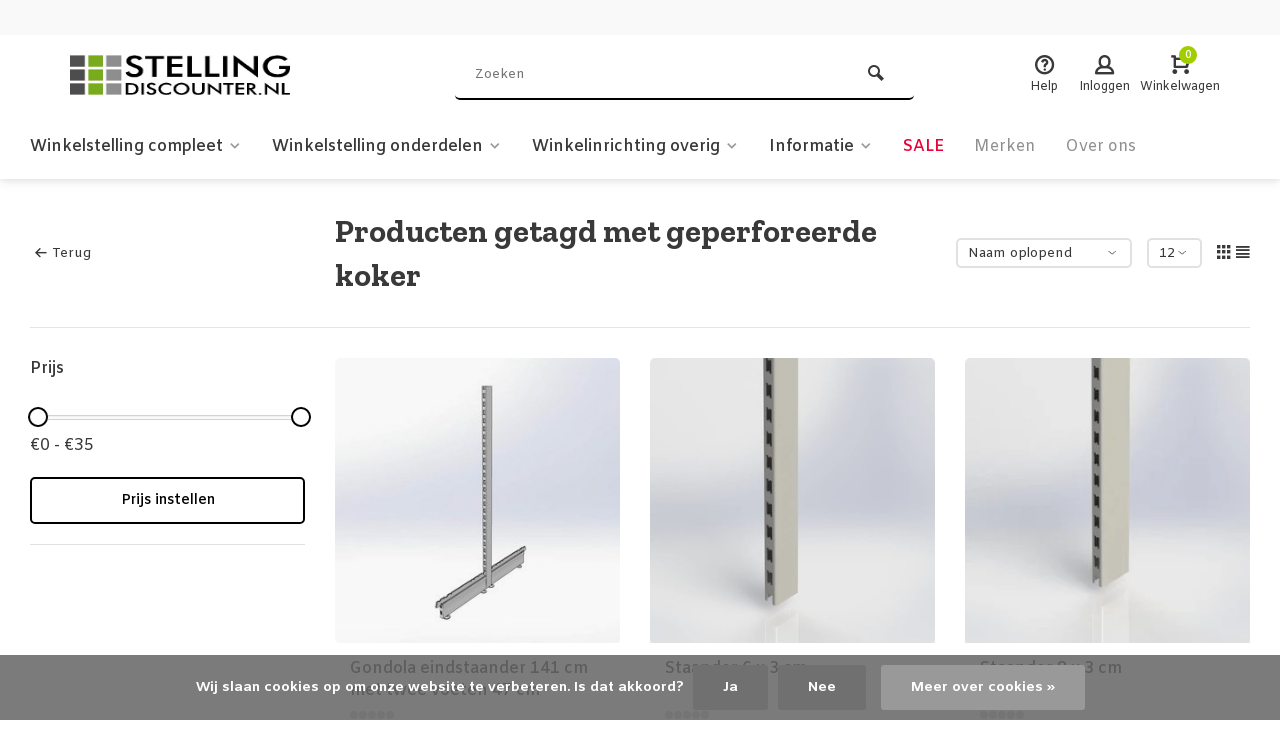

--- FILE ---
content_type: text/html;charset=utf-8
request_url: https://www.stellingdiscounter.nl/tags/geperforeerde-koker/
body_size: 11512
content:
<!DOCTYPE html><html lang="nl"><head><meta charset="utf-8"/><!-- [START] 'blocks/head.rain' --><!--

  (c) 2008-2025 Lightspeed Netherlands B.V.
  http://www.lightspeedhq.com
  Generated: 06-11-2025 @ 11:08:03

--><link rel="canonical" href="https://www.stellingdiscounter.nl/tags/geperforeerde-koker/"/><link rel="alternate" href="https://www.stellingdiscounter.nl/index.rss" type="application/rss+xml" title="Nieuwe producten"/><link href="https://cdn.webshopapp.com/assets/cookielaw.css?2025-02-20" rel="stylesheet" type="text/css"/><meta name="robots" content="noodp,noydir"/><meta name="google-site-verification" content="HYs1cE913dyiWwjRXGt-kkTvj-4xhLSwDN1WfENpQxU"/><meta name="google-site-verification" content="1ti6xR4GW8RkAOoZfOi5mlhCJiwraV6YIkaHT0w9Dcs"/><meta property="og:url" content="https://www.stellingdiscounter.nl/tags/geperforeerde-koker/?source=facebook"/><meta property="og:site_name" content="Stellingdiscounter.nl"/><meta property="og:title" content="geperforeerde koker"/><meta property="og:description" content="De complete webshop voor een winkelstelling, outlet winkel of magazijnstelling. De onderdelen zijn compatible met Tego Metall en Eden."/><script>
(function(w,d,s,l,i){w[l]=w[l]||[];w[l].push({'gtm.start':
new Date().getTime(),event:'gtm.js'});var f=d.getElementsByTagName(s)[0],
j=d.createElement(s),dl=l!='dataLayer'?'&l='+l:'';j.async=true;j.src=
'https://www.googletagmanager.com/gtm.js?id='+i+dl;f.parentNode.insertBefore(j,f);
})(window,document,'script','dataLayer','GTM-KJCNLM8');
</script><!--[if lt IE 9]><script src="https://cdn.webshopapp.com/assets/html5shiv.js?2025-02-20"></script><![endif]--><!-- [END] 'blocks/head.rain' --><meta http-equiv="X-UA-Compatible" content="IE=edge" /><title>geperforeerde koker - Stellingdiscounter.nl</title><meta name="description" content="De complete webshop voor een winkelstelling, outlet winkel of magazijnstelling. De onderdelen zijn compatible met Tego Metall en Eden."><meta name="keywords" content="geperforeerde, koker, stellingdiscounter, stelling, opbergen, opslag, winkel, archief, winkelstelling, winkelinrichting, winkelinterieur, magazijnstelling, magazijninrichting, archiefstelling, opbergstelling, gereedschap, gondola, middenstelling, mid"><meta name="MobileOptimized" content="320"><meta name="HandheldFriendly" content="true"><meta name="viewport" content="width=device-width, initial-scale=1, minimum-scale=1, maximum-scale=1"><meta name="author" content="https://www.webdinge.nl/"><link rel="preload" href="https://fonts.googleapis.com/css2?family=Zilla+Slab:wght@700&amp;family=Amiko:wght@400;600;700;800;900&display=swap" as="style"><link rel="preconnect" href="https://fonts.googleapis.com"><link rel="preconnect" href="https://fonts.gstatic.com" crossorigin><link rel="dns-prefetch" href="https://fonts.googleapis.com"><link rel="dns-prefetch" href="https://fonts.gstatic.com" crossorigin><link href='https://fonts.googleapis.com/css2?family=Zilla+Slab:wght@700&amp;family=Amiko:wght@400;600;700;800;900&display=swap' rel='stylesheet'><link rel="preconnect" href="//cdn.webshopapp.com/" crossorigin><link rel="dns-prefetch" href="//cdn.webshopapp.com/"><link rel="preload" as="style" href="https://cdn.webshopapp.com/shops/81328/themes/157064/assets/deviant-functions.css?2024062714344320201123231901"><link rel="preload" as="style" href="https://cdn.webshopapp.com/shops/81328/themes/157064/assets/theme-deviant.css?2024062714344320201123231901"><link rel="preload" as="script" href="https://cdn.webshopapp.com/shops/81328/themes/157064/assets/deviant-functions.js?2024062714344320201123231901"><link rel="preload" as="script" href="https://cdn.webshopapp.com/shops/81328/themes/157064/assets/theme-deviant.js?2024062714344320201123231901"><link rel="shortcut icon" href="https://cdn.webshopapp.com/shops/81328/themes/157064/assets/favicon.ico?2024062714344320201123231901" type="image/x-icon" /><link rel="stylesheet" href="https://cdn.webshopapp.com/shops/81328/themes/157064/assets/deviant-functions.css?2024062714344320201123231901" /><link rel="stylesheet" href="https://cdn.webshopapp.com/shops/81328/themes/157064/assets/theme-deviant.css?2024062714344320201123231901" /><script src="https://cdn.webshopapp.com/shops/81328/themes/157064/assets/jquery-3-5-1-min.js?2024062714344320201123231901"></script><script>
 window.lazySizesConfig = window.lazySizesConfig || {};
 window.lazySizesConfig.lazyClass = 'lazy';
 document.addEventListener('lazybeforeunveil', function(e){
    var bg = e.target.getAttribute('data-bg');
    if(bg){
        e.target.style.backgroundImage = 'url(' + bg + ')';
    }
});
</script><script type="application/ld+json">
{
  "@context": "https://schema.org/",
  "@type": "Organization",
  "url": "https://www.stellingdiscounter.nl/",
  "name": "Stellingdiscounter.nl",
  "legalName": "Stellingdiscounter.nl",
  "description": "De complete webshop voor een winkelstelling, outlet winkel of magazijnstelling. De onderdelen zijn compatible met Tego Metall en Eden.",
  "logo": "https://cdn.webshopapp.com/shops/81328/themes/157064/v/1598383/assets/logo.png?20221122081716",
  "image": "https://cdn.webshopapp.com/shops/81328/themes/157064/assets/banner1.png?2024062714344320201123231901",
  "contactPoint": {
    "@type": "ContactPoint",
    "contactType": "Customer service",
    "telephone": "0031(0)53 4325270"
  },
  "address": {
    "@type": "PostalAddress",
    "streetAddress": "Kanaalstraat 319",
    "addressLocality": "Enschede",
    "addressRegion": "",
    "postalCode": "7547 AT",
    "addressCountry": "Nederland"
  }
}
</script><style>.kiyoh-shop-snippets {	display: none !important;}</style></head><body><!-- Google Tag Manager (noscript) --><noscript><iframe src="https://www.googletagmanager.com/ns.html?id="
height="0" width="0" style="display:none;visibility:hidden"></iframe></noscript><!-- End Google Tag Manager (noscript) --><div class="main-container two-lines btn_round"><div id="top"><div class="top container"><div class="carousel"><div class="swiper-container normal" id="carousel596591964" data-sw-items="[3,3,1,1]" data-sw-auto="true"><div class="swiper-wrapper"></div></div></div><div class="rev_set_wrap"></div></div></div><header id="header" ><div class="inner-head logo_ll"><div class="header flex flex-align-center flex-between container"><div class="logo "><a href="https://www.stellingdiscounter.nl/" title="Stellingdiscounter.nl" ><img src="https://cdn.webshopapp.com/shops/81328/themes/157064/v/1598393/assets/mobile-logo.png?20221124091459" alt="Stellingdiscounter.nl" width="240" height="60"  class="visible-mobile visible-tablet" /><img src="https://cdn.webshopapp.com/shops/81328/themes/157064/v/1598383/assets/logo.png?20221122081716" alt="Stellingdiscounter.nl" width="240" height="60"  class="visible-desktop"/></a></div><div class="search search-desk flex1 visible-desktop"><form action="https://www.stellingdiscounter.nl/search/" method="get"><div class="clearable-input flex"><input type="text" name="q" class="search-query" autocomplete="off" placeholder="Zoeken" value="" /><span class="clear-search btn-round small hidden-desktop" data-clear-input><i class="icon-remove"></i></span><button type="submit" class="btn"><i class="icon-search"></i></button></div></form><div class="autocomplete dropdown-menu" role="menu"><div class="products container grid grid-6"></div><div class="notfound">Geen producten gevonden</div><div class="more"><a class="banner-btn trans livesearch" href="#">Bekijk alle resultaten <span>(0)</span></a></div></div></div><div class="tools-wrap flex flex-align-center "><div class="tool service"><div class="select-dropdown"><a class="flex flex-column flex-align-center" href="https://www.stellingdiscounter.nl/service/"><i class="icon-help"></i><span class="small-lable visible-desktop">Help</span></a></div></div><div class="tool myacc"><div class="select-dropdown"><a class="flex flex-column flex-align-center" data-fancybox="" data-src="#popup-login" data-options='{"touch" : false, "modal" : false}' href="javascript:;"><i class="icon-users"></i><span class="small-lable  visible-desktop">Inloggen</span></a></div></div><div class="tool mini-cart"><div class="select-dropdown"><a href="https://www.stellingdiscounter.nl/cart/" class="flex flex-column flex-align-center"><span class="i-wrap"><span class="ccnt">0</span><i class="icon-cart-modern"></i></span><span class="small-lable visible-desktop">Winkelwagen</span></a><div class="dropdown-menu keep-open" role="menu"><div class="pleasewait"><svg width="100px"  height="100px"  xmlns="http://www.w3.org/2000/svg" viewBox="0 0 100 100" preserveAspectRatio="xMidYMid" class="lds-eclipse" style="background: rgba(0, 0, 0, 0) none repeat scroll 0% 0%;"><path ng-attr-d="" ng-attr-fill="" stroke="none" d="M10 50A40 40 0 0 0 90 50A40 42 0 0 1 10 50" fill="#ff5000"><animateTransform attributeName="transform" type="rotate" calcMode="linear" values="0 50 51;360 50 51" keyTimes="0;1" dur="1s" begin="0s" repeatCount="indefinite"></animateTransform></path></svg></div><div class="title">Winkelwagen<span class="close-cart btn-round small visible-mobile visible-tablet"><i class="icon-remove"></i></span></div><div class="widget_content flex flex-column"><div class="item no-products ">U heeft geen artikelen in uw winkelwagen</div></div><div class="cart-info show"><div class="total"><div class="shipc flex flex-align-center flex-between"><span>Totaal excl. btw:</span><span class="amount">€0,00</span></div><a href="https://www.stellingdiscounter.nl/checkout/" class="btn btn1" title="Bestellen">Bestellen</a><a href="https://www.stellingdiscounter.nl/cart/" title="Bewerk winkelmandje" class="view-cart btn btn3">Bewerk winkelmandje</a></div></div></div></div></div></div></div><nav id="menu" class="nav list-inline menu_style3 visible-desktop"><div class="container"><ul class="menu list-inline"><li class="item sub"><a href="https://www.stellingdiscounter.nl/winkelstelling-compleet-2212632/" title="Winkelstelling compleet">Winkelstelling compleet<i class="hidden-tab-ls icon-small-down"></i></a><div class="dropdown-menu mega-menu mm_col_5 "><div class="container flex "><div class="flex flex-wrap men-cont-wrap col-flow" style="margin: 0 -15px;"><div class="grid-columns"><div class="col flex flex-column"><a class="title" href="https://www.stellingdiscounter.nl/winkelstelling-compleet-2212632/wandstelling/" title="Wandstelling ">Wandstelling </a></div><div class="col flex flex-column"><a class="title" href="https://www.stellingdiscounter.nl/winkelstelling-compleet-2212632/gondola-middenstelling/" title="Gondola middenstelling">Gondola middenstelling</a></div><div class="col flex flex-column"><a class="title" href="https://www.stellingdiscounter.nl/winkelstelling-compleet-2212632/gondola-kopstelling/" title="Gondola kopstelling">Gondola kopstelling</a></div></div></div><div class="col menu-ext products"><a class="title" href="" title=""></a><div class="col flex flex-column"></div><a href="https://www.stellingdiscounter.nl/winkelstelling-compleet-2212632/" title="Winkelstelling compleet" class="btn btn1">Bekijk alles</a></div></div></div></li><li class="item sub"><a href="https://www.stellingdiscounter.nl/winkelstelling-onderdelen/" title="Winkelstelling onderdelen">Winkelstelling onderdelen<i class="hidden-tab-ls icon-small-down"></i></a><div class="dropdown-menu mega-menu mm_col_5 "><div class="container flex "><div class="flex flex-wrap men-cont-wrap col-flow" style="margin: 0 -15px;"><div class="grid-columns"><div class="col flex flex-column"><a class="title" href="https://www.stellingdiscounter.nl/winkelstelling-onderdelen/staanders-voeten-wandbevestigingen/" title="Staanders - voeten - wandbevestigingen">Staanders - voeten - wandbevestigingen</a></div><div class="col flex flex-column"><a class="title" href="https://www.stellingdiscounter.nl/winkelstelling-onderdelen/rugwanden-inhaakprofielen/" title="Rugwanden - inhaakprofielen">Rugwanden - inhaakprofielen</a></div><div class="col flex flex-column"><a class="title" href="https://www.stellingdiscounter.nl/winkelstelling-onderdelen/plinten-afdekkappen/" title="Plinten -  afdekkappen">Plinten -  afdekkappen</a></div><div class="col flex flex-column"><a class="title" href="https://www.stellingdiscounter.nl/winkelstelling-onderdelen/koven-koofdragers-koofpanelen/" title="Koven - koofdragers - koofpanelen">Koven - koofdragers - koofpanelen</a></div><div class="col flex flex-column"><a class="title" href="https://www.stellingdiscounter.nl/winkelstelling-onderdelen/schappen-schapdragers/" title="Schappen  - schapdragers">Schappen  - schapdragers</a></div><div class="col flex flex-column"><a class="title" href="https://www.stellingdiscounter.nl/winkelstelling-onderdelen/schapverdelers-vakverdelers-scanprofielen/" title="Schapverdelers - vakverdelers - scanprofielen">Schapverdelers - vakverdelers - scanprofielen</a></div><div class="col flex flex-column"><a class="title" href="https://www.stellingdiscounter.nl/winkelstelling-onderdelen/haken-pennen-kledingbeugels/" title="Haken - pennen - kledingbeugels">Haken - pennen - kledingbeugels</a></div></div></div><div class="col menu-ext products"><a class="title" href="" title=""></a><div class="col flex flex-column"></div><a href="https://www.stellingdiscounter.nl/winkelstelling-onderdelen/" title="Winkelstelling onderdelen" class="btn btn1">Bekijk alles</a></div></div></div></li><li class="item sub"><a href="https://www.stellingdiscounter.nl/winkelinrichting-overig/" title="Winkelinrichting  overig">Winkelinrichting  overig<i class="hidden-tab-ls icon-small-down"></i></a><div class="dropdown-menu mega-menu mm_col_5 "><div class="container flex "><div class="flex flex-wrap men-cont-wrap col-flow" style="margin: 0 -15px;"><div class="grid-columns"><div class="col flex flex-column"><a class="title" href="https://www.stellingdiscounter.nl/winkelinrichting-overig/spiegels/" title="Spiegels">Spiegels</a></div><div class="col flex flex-column"><a class="title" href="https://www.stellingdiscounter.nl/winkelinrichting-overig/stortmanden/" title="Stortmanden">Stortmanden</a></div><div class="col flex flex-column"><a class="title" href="https://www.stellingdiscounter.nl/winkelinrichting-overig/vitrines/" title="Vitrines">Vitrines</a></div></div></div><div class="col menu-ext products"><a class="title" href="" title=""></a><div class="col flex flex-column"></div><a href="https://www.stellingdiscounter.nl/winkelinrichting-overig/" title="Winkelinrichting  overig" class="btn btn1">Bekijk alles</a></div></div></div></li><li class="item sub"><a href="https://www.stellingdiscounter.nl/informatie/" title="Informatie">Informatie<i class="hidden-tab-ls icon-small-down"></i></a><div class="dropdown-menu mega-menu mm_col_5 "><div class="container flex "><div class="flex flex-wrap men-cont-wrap col-flow" style="margin: 0 -15px;"><div class="grid-columns"><div class="col flex flex-column"><a class="title" href="https://www.stellingdiscounter.nl/informatie/stelling-samenstellen/" title="Stelling samenstellen">Stelling samenstellen</a></div><div class="col flex flex-column"><a class="title" href="https://www.stellingdiscounter.nl/informatie/metaalafwerking/" title="Metaalafwerking">Metaalafwerking</a></div><div class="col flex flex-column"><a class="title" href="https://www.stellingdiscounter.nl/informatie/montagehandleiding/" title="Montagehandleiding">Montagehandleiding</a></div><div class="col flex flex-column"><a class="title" href="https://www.stellingdiscounter.nl/informatie/legbordstelling/" title="Legbordstelling">Legbordstelling</a></div><div class="col flex flex-column"><a class="title" href="https://www.stellingdiscounter.nl/informatie/stelling-kopen/" title="Stelling kopen">Stelling kopen</a></div><div class="col flex flex-column"><a class="title" href="https://www.stellingdiscounter.nl/informatie/winkelinrichting/" title="Winkelinrichting">Winkelinrichting</a></div><div class="col flex flex-column"><a class="title" href="https://www.stellingdiscounter.nl/informatie/opbergstelling/" title="Opbergstelling">Opbergstelling</a></div><div class="col flex flex-column"><a class="title" href="https://www.stellingdiscounter.nl/informatie/magazijnstellingen-kopen/" title="Magazijnstellingen kopen">Magazijnstellingen kopen</a></div><div class="col flex flex-column"><a class="title" href="https://www.stellingdiscounter.nl/informatie/plankdragers/" title="Plankdragers ">Plankdragers </a></div><div class="col flex flex-column"><a class="title" href="https://www.stellingdiscounter.nl/informatie/gondola/" title="Gondola">Gondola</a></div><div class="col flex flex-column"><a class="title" href="https://www.stellingdiscounter.nl/informatie/wandstelling/" title="Wandstelling">Wandstelling</a></div><div class="col flex flex-column"><a class="title" href="https://www.stellingdiscounter.nl/informatie/schapdragers/" title="Schapdragers">Schapdragers</a></div></div></div><div class="col menu-ext products"><a class="title" href="" title=""></a><div class="col flex flex-column"></div><a href="https://www.stellingdiscounter.nl/informatie/" title="Informatie" class="btn btn1">Bekijk alles</a></div></div></div></li><li class="item"><a href="https://www.stellingdiscounter.nl/collection/offers/" title="Sale"><span class="nav-label">Sale</span></a></li><li class="item ext"><a href="https://www.stellingdiscounter.nl/brands/" title="Merken">Merken</a></li><li class="item ext"><a href="https://www.stellingdiscounter.nl/service/about/" title="Over ons">Over ons</a></li></ul></div></nav></div><div class="search ll flex1 visible-mobile visible-tablet search-mob"><div class="mob-men flex flex-align-center"><i class="icon-menu"></i></div><form action="https://www.stellingdiscounter.nl/search/" method="get"><div class="clearable-input flex"><input type="text" name="q" class="search-query" autocomplete="off" placeholder="Zoeken" value="" /><span class="clear-search btn-round small hidden-desktop" data-clear-input><i class="icon-remove"></i></span></div></form><div class="autocomplete dropdown-menu" role="menu"><div class="products container grid grid-6"></div><div class="notfound">Geen producten gevonden</div><div class="more"><a class="banner-btn trans livesearch" href="#">Bekijk alle resultaten <span>(0)</span></a></div></div></div></header><div class="mobile-add-msg"><div class="inner-msg"><span class="title">Toegevoegd aan winkelwagen</span><div class="item flex flex-align-center"><div class="item-image-container greyed"><img src="" alt="" width="60" height="60" /></div><span class="item-name flex1"></span><span class="item-price-container flex flex-column"><span class="old-price"></span><span class="item-price"></span></span></div><a href="https://www.stellingdiscounter.nl/cart/" class="btn btn1" title="Bewerk winkelmandje">Bewerk winkelmandje</a><a href="javascript:;" title="Ga verder met winkelen" class="hide-msg btn btn3">Ga verder met winkelen</a></div></div><div class="page-container collection"><div class="container"><div class="collection-title"><div class="wrap flex flex-align-center"><script type="application/ld+json">
{
"@context": "https://schema.org",
"@type": "BreadcrumbList",
  "itemListElement": [{
    "@type": "ListItem",
    "position": 1,
    "name": "Home",
    "item": "https://www.stellingdiscounter.nl/"
  },    {
    "@type": "ListItem",
    "position": 2,
    "name": "Tags",
    "item": "https://www.stellingdiscounter.nl/tags/"
  },     {
    "@type": "ListItem",
    "position": 3,
    "name": "geperforeerde koker",
    "item": "https://www.stellingdiscounter.nl/tags/geperforeerde-koker/"
  }     ]
}
</script><div class="breadcrumb-container flex flex-align-center flex-wrap"><a class="go-back" href="javascript: history.go(-1)"><i class="icon-tail-left icon_w_text"></i>Terug</a></div><h1 class="title">Producten getagd met geperforeerde koker</h1><div class="category-toolbar flex flex-align-center flex-between visible-desktop"><form action="https://www.stellingdiscounter.nl/tags/geperforeerde-koker/" method="get" id="filter_form_2" class="tools-wrap flex flex-align-center"><input type="hidden" name="mode" value="grid" id="filter_form_mode" /><input type="hidden" name="limit" value="12" id="filter_form_limit" /><input type="hidden" name="sort" value="asc" id="filter_form_sort" /><span class="col-c">6 Producten</span><div class="sort-box custom-select"><select name="sort" id="sort"><option value="popular">Meest bekeken</option><option value="newest">Nieuwste producten</option><option value="lowest">Laagste prijs</option><option value="highest">Hoogste prijs</option><option value="asc" selected="selected">Naam oplopend</option><option value="desc">Naam aflopend</option></select></div><div class="view-count-box visible-desktop custom-select"><select name="limit" id="limit"><option value="4">4</option><option value="8">8</option><option value="12" selected="selected">12</option><option value="16">16</option><option value="20">20</option><option value="24">24</option><option value="48">48</option><option value="96">96</option></select></div><div class="view-box visible-desktop flex"><a href="https://www.stellingdiscounter.nl/tags/geperforeerde-koker/" class=""><i class="icon-grid1"></i></a><a href="https://www.stellingdiscounter.nl/tags/geperforeerde-koker/?mode=list" class=""><i class="icon-align-justify"></i></a></div></form></div></div></div><div class="main-content with-sidebar flex"><aside class="mobile-menu-side" data-menu="filters"><div class="filters-aside "><form action="https://www.stellingdiscounter.nl/tags/geperforeerde-koker/" method="get" id="filter_form"><input type="hidden" name="mode" value="grid" id="filter_form_mode_681579187" /><input type="hidden" name="limit" value="12" id="filter_form_limit_1119324003" /><input type="hidden" name="sort" value="asc" id="filter_form_sort_1795534910" /><input type="hidden" name="max" value="35" id="filter_form_max" /><input type="hidden" name="min" value="0" id="filter_form_min" /><div class="filters "><div class="filter dropdown pricing"><span class="title" >Prijs</span><ul class=" inner checkbox"><li class="filter-wrap flex flex-align-center flex-column"><div class="sidebar-filter"><div class="sidebar-filter-range"><div id="slider-handles" class="p-slider noUi-extended"></div></div><span id="slider-step-value"></span><button type="submit" class="price-btn btn btn3">Prijs instellen</button></div></li></ul></div><div class="mob-filter-sub hidden-desktop"><a href="javascript:;" class="submit_filters">View <span class="filter_count">6</span> results</a></div></div></form></div></aside><div class="inner-content"><div class="sub-sub-wrap flex"><div class="flex sub-fil-wrap "><span class="title visible-desktop">Filters</span><span class="mob-filters btn btn1 visible-mobile visible-tablet" data-menu="filters"><i class="icon_w_text icon-equalizer2"></i>Filters</span></div></div><div class="products-area grid grid-3 "><div class="item is_grid    with-sec-image flex flex-column" data-handle="https://www.stellingdiscounter.nl/eind-staander-141-x-6-x-3-cm-met-voeten-47-x-16-cm.html" data-vid="275576655" data-extrainfo="" data-imgor="square" ><div class="item-image-container borderless square"><a class="m-img greyed" href="https://www.stellingdiscounter.nl/eind-staander-141-x-6-x-3-cm-met-voeten-47-x-16-cm.html" title="Gondola eindstaander 141 cm met twee voeten 47 cm"><img src="https://cdn.webshopapp.com/assets/blank.gif?2025-02-20" data-src="https://cdn.webshopapp.com/shops/81328/files/417904482/320x320x1/gondola-eindstaander-141-cm-met-twee-voeten-47-cm.jpg" alt="Gondola eindstaander 141 cm met twee voeten 47 cm" class="lazy" width=320 height=320 /></a><div class="label flex"></div></div><div class="item-meta-container flex flex-column flex1"><a class="item-name" href="https://www.stellingdiscounter.nl/eind-staander-141-x-6-x-3-cm-met-voeten-47-x-16-cm.html" title="Gondola eindstaander 141 cm met twee voeten 47 cm"><h3>Gondola eindstaander 141 cm met twee voeten 47 cm</h3></a><div class="item-rating flex flex-align-center"><span class="star fa fa-star off"></span><span class="star fa fa-star off"></span><span class="star fa fa-star off"></span><span class="star fa fa-star off"></span><span class="star fa fa-star off"></span></div><div class="item-btn flex flex-align-center flex-between"><div class="item-price-container with-vat flex flex-column"><span class="item-price">€33,30</span><span class="vat">(Excl. btw)</span></div><div class="action-btns flex flex-align-center flex1"><a href="https://www.stellingdiscounter.nl/eind-staander-141-x-6-x-3-cm-met-voeten-47-x-16-cm.html"  class="pb btn-round" title="Bekijk product"><i class="icon-cart-modern"></i></a></div></div><div class="product-overlay" ></div></div></div><div class="item is_grid    with-sec-image flex flex-column" data-handle="https://www.stellingdiscounter.nl/staander-6-x-3-cm-met-h-perforatie.html" data-vid="274874621" data-extrainfo="" data-imgor="square" ><div class="item-image-container borderless square"><a class="m-img greyed" href="https://www.stellingdiscounter.nl/staander-6-x-3-cm-met-h-perforatie.html" title="Staander 6 x 3 cm"><img src="https://cdn.webshopapp.com/assets/blank.gif?2025-02-20" data-src="https://cdn.webshopapp.com/shops/81328/files/75222842/320x320x1/staander-6-x-3-cm.jpg" alt="Staander 6 x 3 cm" class="lazy" width=320 height=320 /></a><div class="label flex"></div></div><div class="item-meta-container flex flex-column flex1"><a class="item-name" href="https://www.stellingdiscounter.nl/staander-6-x-3-cm-met-h-perforatie.html" title="Staander 6 x 3 cm"><h3>Staander 6 x 3 cm</h3></a><div class="item-rating flex flex-align-center"><span class="star fa fa-star off"></span><span class="star fa fa-star off"></span><span class="star fa fa-star off"></span><span class="star fa fa-star off"></span><span class="star fa fa-star off"></span></div><div class="item-btn flex flex-align-center flex-between"><div class="item-price-container with-vat flex flex-column"><span class="item-price">€14,30</span><span class="vat">(Excl. btw)</span></div><div class="action-btns flex flex-align-center flex1"><a href="https://www.stellingdiscounter.nl/staander-6-x-3-cm-met-h-perforatie.html"  class="pb btn-round" title="Bekijk product"><i class="icon-cart-modern"></i></a></div></div><div class="product-overlay" ></div></div></div><div class="item is_grid    with-sec-image flex flex-column" data-handle="https://www.stellingdiscounter.nl/staander-8-x-3-cm-met-h-perforatie.html" data-vid="274869527" data-extrainfo="" data-imgor="square" ><div class="item-image-container borderless square"><a class="m-img greyed" href="https://www.stellingdiscounter.nl/staander-8-x-3-cm-met-h-perforatie.html" title="Staander 8 x 3 cm"><img src="https://cdn.webshopapp.com/assets/blank.gif?2025-02-20" data-src="https://cdn.webshopapp.com/shops/81328/files/75222839/320x320x1/staander-8-x-3-cm.jpg" alt="Staander 8 x 3 cm" class="lazy" width=320 height=320 /></a><div class="label flex"></div></div><div class="item-meta-container flex flex-column flex1"><a class="item-name" href="https://www.stellingdiscounter.nl/staander-8-x-3-cm-met-h-perforatie.html" title="Staander 8 x 3 cm"><h3>Staander 8 x 3 cm</h3></a><div class="item-rating flex flex-align-center"><span class="star fa fa-star off"></span><span class="star fa fa-star off"></span><span class="star fa fa-star off"></span><span class="star fa fa-star off"></span><span class="star fa fa-star off"></span></div><div class="item-btn flex flex-align-center flex-between"><div class="item-price-container with-vat flex flex-column"><span class="item-price">€17,30</span><span class="vat">(Excl. btw)</span></div><div class="action-btns flex flex-align-center flex1"><a href="https://www.stellingdiscounter.nl/staander-8-x-3-cm-met-h-perforatie.html"  class="pb btn-round" title="Bekijk product"><i class="icon-cart-modern"></i></a></div></div><div class="product-overlay" ></div></div></div><div class="item is_grid    with-sec-image flex flex-column" data-handle="https://www.stellingdiscounter.nl/staander-verlengstuk-6-x-3-cm.html" data-vid="274875382" data-extrainfo="" data-imgor="square" ><div class="item-image-container borderless square"><a class="m-img greyed" href="https://www.stellingdiscounter.nl/staander-verlengstuk-6-x-3-cm.html" title="Staander verlengstuk 6 x 3 cm"><img src="https://cdn.webshopapp.com/assets/blank.gif?2025-02-20" data-src="https://cdn.webshopapp.com/shops/81328/files/75222830/320x320x1/staander-verlengstuk-6-x-3-cm.jpg" alt="Staander verlengstuk 6 x 3 cm" class="lazy" width=320 height=320 /></a><div class="label flex"></div></div><div class="item-meta-container flex flex-column flex1"><a class="item-name" href="https://www.stellingdiscounter.nl/staander-verlengstuk-6-x-3-cm.html" title="Staander verlengstuk 6 x 3 cm"><h3>Staander verlengstuk 6 x 3 cm</h3></a><div class="item-rating flex flex-align-center"><span class="star fa fa-star off"></span><span class="star fa fa-star off"></span><span class="star fa fa-star off"></span><span class="star fa fa-star off"></span><span class="star fa fa-star off"></span></div><div class="item-btn flex flex-align-center flex-between"><div class="item-price-container with-vat flex flex-column"><span class="item-price">€7,00</span><span class="vat">(Excl. btw)</span></div><div class="action-btns flex flex-align-center flex1"><a href="https://www.stellingdiscounter.nl/staander-verlengstuk-6-x-3-cm.html"  class="pb btn-round" title="Bekijk product"><i class="icon-cart-modern"></i></a></div></div><div class="product-overlay" ></div></div></div><div class="item is_grid    with-sec-image flex flex-column" data-handle="https://www.stellingdiscounter.nl/staander-verlengstuk-8-x-3-cm.html" data-vid="274876100" data-extrainfo="" data-imgor="square" ><div class="item-image-container borderless square"><a class="m-img greyed" href="https://www.stellingdiscounter.nl/staander-verlengstuk-8-x-3-cm.html" title="Staander verlengstuk 8 x 3 cm"><img src="https://cdn.webshopapp.com/assets/blank.gif?2025-02-20" data-src="https://cdn.webshopapp.com/shops/81328/files/75222815/320x320x1/staander-verlengstuk-8-x-3-cm.jpg" alt="Staander verlengstuk 8 x 3 cm" class="lazy" width=320 height=320 /></a><div class="label flex"></div></div><div class="item-meta-container flex flex-column flex1"><a class="item-name" href="https://www.stellingdiscounter.nl/staander-verlengstuk-8-x-3-cm.html" title="Staander verlengstuk 8 x 3 cm"><h3>Staander verlengstuk 8 x 3 cm</h3></a><div class="item-rating flex flex-align-center"><span class="star fa fa-star off"></span><span class="star fa fa-star off"></span><span class="star fa fa-star off"></span><span class="star fa fa-star off"></span><span class="star fa fa-star off"></span></div><div class="item-btn flex flex-align-center flex-between"><div class="item-price-container with-vat flex flex-column"><span class="item-price">€8,80</span><span class="vat">(Excl. btw)</span></div><div class="action-btns flex flex-align-center flex1"><a href="https://www.stellingdiscounter.nl/staander-verlengstuk-8-x-3-cm.html"  class="pb btn-round" title="Bekijk product"><i class="icon-cart-modern"></i></a></div></div><div class="product-overlay" ></div></div></div><div class="item is_grid    with-sec-image flex flex-column" data-handle="https://www.stellingdiscounter.nl/eind-staander-221-x-6-x-3-cm-met-voet-47-x-16-cm.html" data-vid="275578049" data-extrainfo="" data-imgor="square" ><div class="item-image-container borderless square"><a class="m-img greyed" href="https://www.stellingdiscounter.nl/eind-staander-221-x-6-x-3-cm-met-voet-47-x-16-cm.html" title="Wandstelling eindstaander 221  cm met voet 47 cm"><img src="https://cdn.webshopapp.com/assets/blank.gif?2025-02-20" data-src="https://cdn.webshopapp.com/shops/81328/files/417902410/320x320x1/wandstelling-eindstaander-221-cm-met-voet-47-cm.jpg" alt="Wandstelling eindstaander 221  cm met voet 47 cm" class="lazy" width=320 height=320 /></a><div class="label flex"></div></div><div class="item-meta-container flex flex-column flex1"><a class="item-name" href="https://www.stellingdiscounter.nl/eind-staander-221-x-6-x-3-cm-met-voet-47-x-16-cm.html" title="Wandstelling eindstaander 221  cm met voet 47 cm"><h3>Wandstelling eindstaander 221  cm met voet 47 cm</h3></a><div class="item-rating flex flex-align-center"><span class="star fa fa-star off"></span><span class="star fa fa-star off"></span><span class="star fa fa-star off"></span><span class="star fa fa-star off"></span><span class="star fa fa-star off"></span></div><div class="item-btn flex flex-align-center flex-between"><div class="item-price-container with-vat flex flex-column"><span class="item-price">€33,40</span><span class="vat">(Excl. btw)</span></div><div class="action-btns flex flex-align-center flex1"><a href="https://www.stellingdiscounter.nl/eind-staander-221-x-6-x-3-cm-met-voet-47-x-16-cm.html"  class="pb btn-round" title="Bekijk product"><i class="icon-cart-modern"></i></a></div></div><div class="product-overlay" ></div></div></div></div><div class="toolbox-pagination flex-align-center flex flex-wrap flex-between"><div class="pages">Pagina 1 van 1</div><ul class="pagination list-inline"><li  class="active"><a href="https://www.stellingdiscounter.nl/tags/geperforeerde-koker/" class="btn-round small  active"><i>1</i></a></li></ul></div></div></div></div></div><footer id="footer"><div class="footer-usps"><div class=" container flex"><div class="usp-car swiper-container normal" id="carousel1948125596" data-sw-items="[4,3,2,1]" data-sw-auto="true"><div class="swiper-wrapper"></div></div></div></div><div class="footer-newsletter"><div class="newslet container"><form id="form-newsletter" action="https://www.stellingdiscounter.nl/account/newsletter/" method="post" class="flex flex-align-center"><span class="tagline">Niets meer missen?<span class="subline">Abonneer je op onze nieuwsbrief om op de hoogte te blijven.</span></span><input type="hidden" name="key" value="f35e36b459d6f9d3629b5edd735a9611" /><input type="text" name="email" tabindex="2" placeholder="E-mail adres" class="form-control"/><button type="submit" class="btn btn1">Abonneer</button></form></div></div><div class="footer-service"><div class="container flex"><div class="service"><span class="title">Hulp nodig?</span><span class="opening"><span>Klantenservice:<i class="text_w_icon icon_w_text"></i></span><a href="https://www.stellingdiscounter.nl/service/" title="Klantenservice"></a></span><div class="wrap flex flex-wrap"><div class="service-block flex flex-align-center"><i class="serv-icon icon-phone"></i><span class="text"><span>Bel ons</span><a href="tel:0031(0)53 4325270">0031(0)53 4325270</a></span></div><div class="service-block flex flex-align-center"><i class="serv-icon icon-send"></i><span class="text"><span>Stuur ons een e-mail</span><a href="/cdn-cgi/l/email-protection#9ff6f1f9f0dfecebfaf3f3f6f1f8fbf6ecfcf0eaf1ebfaedb1f1f3"><span class="__cf_email__" data-cfemail="c0a9aea6af80b3b4a5acaca9aea7a4a9b3a3afb5aeb4a5b2eeaeac">[email&#160;protected]</span></a></span></div></div></div><div class="cust-service flex1 flex flex-column"><span class="title">Klantenservice<i class="icon_w_text icon-minimal-down visible-mobile"></i></span><div class="toggle flex flex-column"><a href="https://www.stellingdiscounter.nl/service/general-terms-conditions/" title="Algemene voorwaarden">
                        	Algemene voorwaarden
                      </a><a href="https://www.stellingdiscounter.nl/service/disclaimer/" title="Disclaimer">
                        	Disclaimer
                      </a><a href="https://www.stellingdiscounter.nl/service/privacy-policy/" title="Privacy Policy">
                        	Privacy Policy
                      </a><a href="https://www.stellingdiscounter.nl/service/payment-methods/" title="Betaalmethoden">
                        	Betaalmethoden
                      </a><a href="https://www.stellingdiscounter.nl/service/shipping-returns/" title="Verzenden &amp; retourneren">
                        	Verzenden &amp; retourneren
                      </a><a href="https://www.stellingdiscounter.nl/service/" title="Klantenservice">
                        	Contact
                      </a></div></div><div class="cust-service flex1 flex flex-column"><span class="title">Informatie<i class="icon_w_text icon-minimal-down visible-mobile"></i></span><div class="toggle flex flex-column"><a href="https://www.stellingdiscounter.nl/account/" title="Mijn account">Mijn account</a><a href="https://www.stellingdiscounter.nl/service/about/" title="Over ons">
              Over ons          	</a></div></div><div class="cust-service flex1 flex flex-column"><span class="title">Categorieën<i class="icon_w_text icon-minimal-down visible-mobile"></i></span><div class="toggle flex flex-column"><a href="https://www.stellingdiscounter.nl/winkelstelling-compleet-2212632/" title="Winkelstelling compleet">Winkelstelling compleet</a><a href="https://www.stellingdiscounter.nl/winkelstelling-onderdelen/" title="Winkelstelling onderdelen">Winkelstelling onderdelen</a><a href="https://www.stellingdiscounter.nl/winkelinrichting-overig/" title="Winkelinrichting  overig">Winkelinrichting  overig</a><a href="https://www.stellingdiscounter.nl/informatie/" title="Informatie">Informatie</a><a href="https://www.stellingdiscounter.nl/brands/" title="Merken">Merken</a></div></div></div></div><div class="footer-company"><div class="container " style=""><div class="flex flex-align-center border-wrap is-image"><div class="adjust comp-logo visible-tablet visible-desktop"><img src="https://cdn.webshopapp.com/assets/blank.gif?2025-02-20" data-src="https://cdn.webshopapp.com/shops/81328/themes/157064/v/1598383/assets/logo.png?20221122081716" alt="Stellingdiscounter.nl" class="lazy is_logo-img" width="130" height="80"/></div><div class="text addre flex contains-logo"><i class="icon-pin"></i><div class="text"><a class="flex flex-column" href="https://maps.google.com/?q=Kanaalstraat+319+7547+AT+Enschede+Nederland" target="_blank"><span>Kanaalstraat 319</span><span>7547 AT, Enschede</span></a></div></div><div class="text flex flex-column"><span><b>KVK nummer:</b> 08091549</span><span><b>btw-nummer:</b> NL809402956B01          </span></div><div class="trust flex1"><a href="#some-url" target="_blank"><img class="lazy" data-src="https://cdn.webshopapp.com/shops/81328/themes/157064/assets/tm-tww.svg?2024062714344320201123231901" alt="" width="130" height="40"/></a></div><div class="socials flex1 flex flex-align-center"><div class="text flex flex-align-center"><a href="https://www.facebook.com/SEOshop" class="btn-round" title="Facebook" target="_blank" rel="noopener"><i class="icon-fb"></i></a><a href="https://www.instagram.com" class="btn-round" target="_blank" rel="noopener"><i class=" icon-instagram"></i></a><a href="https://www.twitter.com/SEOshop" class="btn-round" target="_blank" rel="noopener"><i class=" icon-twitter"></i></a><a href="https://www.pinterest.com/SEOshop" class="btn-round" target="_blank" rel="noopener"><i class="icon-pinterest1"></i></a><a href="https://www.youtube.com/user/getSEOshop" class="btn-round" target="_blank" title="youtube" rel="noopener"><i class=" icon-youtube"></i></a><a href="https://www.tumblr.com" class="btn-round" target="_blank" rel="noopener"><i class="icon-tumblr"></i></a></div></div></div></div></div><div class="copyright"><div class="container flex flex-align-center"><div class="flex1">
      © Stellingdiscounter.nl 
      <span>- Theme made by <a rel="noopener" target="_blank" style="color:#ff6000;" title="Webdinge.nl" href="https://www.webdinge.nl">Webdinge.nl</a></span><a title="Sitemap" href="https://www.stellingdiscounter.nl/sitemap/">Sitemap</a></div><div class="payments flex2"></div></div></div></footer></div><div class="menu--overlay"></div><link rel="stylesheet" href="https://cdn.webshopapp.com/shops/81328/themes/157064/assets/custom.css?2024062714344320201123231901" /><script data-cfasync="false" src="/cdn-cgi/scripts/5c5dd728/cloudflare-static/email-decode.min.js"></script><script src="https://cdn.webshopapp.com/shops/81328/themes/157064/assets/deviant-functions.js?2024062714344320201123231901"></script><script src="https://cdn.webshopapp.com/shops/81328/themes/157064/assets/theme-deviant.js?2024062714344320201123231901"></script><script>
     var ajaxTranslations = {"Online":"Online","Away":"Away","Offline":"Offline","Open chat":"Open chat","Leave a message":"Leave a message","Brands":"Merken","Popular products":"Populaire producten","Newest products":"Nieuwste producten","Products":"Producten","Free":"Gratis","Now opened":"Now opened","Visiting hours":"Openingstijden","View product":"Bekijk product","Show":"Toon","Hide":"Verbergen","Total":"Totaal","Add":"Toevoegen","Wishlist":"Verlanglijst","Information":"Informatie","Add to wishlist":"Aan verlanglijst toevoegen","Compare":"Vergelijk","Add to compare":"Toevoegen om te vergelijken","Items":"Artikelen","Related products":"Gerelateerde producten","Article number":"Artikelnummer","Brand":"Merk","Availability":"Beschikbaarheid","Delivery time":"Levertijd","In stock":"Op voorraad","Out of stock":"Niet op voorraad","Sale":"Sale","Quick shop":"Quick shop","Edit":"Bewerken","Checkout":"Bestellen","Unit price":"Stukprijs","Make a choice":"Maak een keuze","reviews":"reviews","Qty":"Aantal","More info":"Meer info","Continue shopping":"Ga verder met winkelen","This article has been added to your cart":"This article has been added to your cart","has been added to your shopping cart":"is toegevoegd aan uw winkelwagen","Delete":"Verwijderen","Reviews":"Reviews","Read more":"Lees meer","Read less":"Lees minder","Discount":"Korting","Save":"Opslaan","Description":"Beschrijving","Your cart is empty":"Uw winkelwagen is leeg","Year":"Jaar","Month":"Maand","Day":"Dag","Hour":"Hour","Minute":"Minute","Days":"Dagen","Hours":"Uur","Minutes":"Minuten","Seconds":"Seconden","Select":"Kiezen","Search":"Zoeken","Show more":"Toon meer","Show less":"Toon minder","Deal expired":"Actie verlopen","Open":"Open","Closed":"Gesloten","Next":"Volgende","Previous":"Vorige","View cart":"Bekijk winkelwagen","Live chat":"Live chat","":""},
    cust_serv_today = '09.00 -17.00',
      	shop_locale = 'nl-NL',
      		searchUrl = 'https://www.stellingdiscounter.nl/search/',
         compareUrl = 'https://www.stellingdiscounter.nl/compare/',
            shopUrl = 'https://www.stellingdiscounter.nl/',
shop_domains_assets = 'https://cdn.webshopapp.com/shops/81328/themes/157064/assets/', 
         dom_static = 'https://static.webshopapp.com/shops/081328/',
       second_image = '1',
          shop_curr = '€',
          hide_curr = false,
          			b2b = '1',
   headlines_height = 1080,
setting_hide_review_stars = '0',
   show_stock_level = '0',
             strict = '',
         img_greyed = '1',
     hide_brandname = '0',
            img_reg = '320x320',
            img_dim = 'x1',
         img_border = 'borderless square',
     		wishlistUrl = 'https://www.stellingdiscounter.nl/account/wishlist/?format=json',
        		account = false;
                useMegaMenu = 'products';
               customerService('09.00 -17.00', '4')
        var hide_prices = false
     </script><!-- [START] 'blocks/body.rain' --><script>
(function () {
  var s = document.createElement('script');
  s.type = 'text/javascript';
  s.async = true;
  s.src = 'https://www.stellingdiscounter.nl/services/stats/pageview.js';
  ( document.getElementsByTagName('head')[0] || document.getElementsByTagName('body')[0] ).appendChild(s);
})();
</script><!-- Global site tag (gtag.js) - Google Analytics --><script async src="https://www.googletagmanager.com/gtag/js?id=G-Y9KFHFB0BV"></script><script>
    window.dataLayer = window.dataLayer || [];
    function gtag(){dataLayer.push(arguments);}

        gtag('consent', 'default', {"ad_storage":"denied","ad_user_data":"denied","ad_personalization":"denied","analytics_storage":"denied","region":["AT","BE","BG","CH","GB","HR","CY","CZ","DK","EE","FI","FR","DE","EL","HU","IE","IT","LV","LT","LU","MT","NL","PL","PT","RO","SK","SI","ES","SE","IS","LI","NO","CA-QC"]});
    
    gtag('js', new Date());
    gtag('config', 'G-Y9KFHFB0BV', {
        'currency': 'EUR',
                'country': 'NL'
    });

        gtag('event', 'view_item_list', {"items":[{"item_id":275576655,"item_name":"Gondola eindstaander 141 cm met twee voeten 47 cm","currency":"EUR","item_brand":"","item_variant":"Kleur: RAL 9001 cremewit","price":33.3,"quantity":1},{"item_id":274874621,"item_name":"Staander 6 x 3 cm","currency":"EUR","item_brand":"","item_variant":"Lengte: 141 cm, Kleur: RAL 9001 cremewit","price":14.3,"quantity":1},{"item_id":274869527,"item_name":"Staander 8 x 3 cm","currency":"EUR","item_brand":"","item_variant":"Lengte: 141 cm, Kleur: RAL 9001 cremewit","price":17.3,"quantity":1},{"item_id":274875382,"item_name":"Staander verlengstuk 6 x 3 cm","currency":"EUR","item_brand":"","item_variant":"Lengte: 20 cm, Kleur: RAL 9001 cremewit","price":7,"quantity":1},{"item_id":274876100,"item_name":"Staander verlengstuk 8 x 3 cm","currency":"EUR","item_brand":"","item_variant":"Lengte: 20 cm, Kleur: RAL 9001 cremewit","price":8.8,"quantity":1},{"item_id":275578049,"item_name":"Wandstelling eindstaander 221  cm met voet 47 cm","currency":"EUR","item_brand":"","item_variant":"Kleur: RAL 9001 cremewit","price":33.4,"quantity":1}]});
    </script><!-- Google Tag Manager (noscript) --><noscript><iframe src="https://www.googletagmanager.com/ns.html?id=GTM-KJCNLM8"
height="0" width="0" style="display:none;visibility:hidden"></iframe></noscript><!-- End Google Tag Manager (noscript) --><div class="wsa-cookielaw">
            Wij slaan cookies op om onze website te verbeteren. Is dat akkoord?
      <a href="https://www.stellingdiscounter.nl/cookielaw/optIn/" class="wsa-cookielaw-button wsa-cookielaw-button-green" rel="nofollow" title="Ja">Ja</a><a href="https://www.stellingdiscounter.nl/cookielaw/optOut/" class="wsa-cookielaw-button wsa-cookielaw-button-red" rel="nofollow" title="Nee">Nee</a><a href="https://www.stellingdiscounter.nl/service/privacy-policy/" class="wsa-cookielaw-link" rel="nofollow" title="Meer over cookies">Meer over cookies &raquo;</a></div><!-- [END] 'blocks/body.rain' --><div id="popup-login" class="wd-popup" style="display:none;"><div class="popup-inner flex flex-column"><div class="title">Inloggen</div><form action="https://www.stellingdiscounter.nl/account/loginPost/" method="post" id="form_login_670083316"><input name="key" value="f35e36b459d6f9d3629b5edd735a9611" type="hidden"><input name="type" value="login" type="hidden"><input name="email" placeholder="E-mail" type="text" autocomplete="off"><div class="pass"><input name="password" placeholder="Wachtwoord" type="password" autocomplete="off" id="togglePass"><button class="show_pass" type="button">Toon</button></div><a href="#" onclick="$('#form_login_670083316').submit();" title="Inloggen" class="btn btn1">Inloggen</a><a class="btn btn3" href="https://www.stellingdiscounter.nl/account/register/">Account aanmaken</a><a class="f-pass" href="https://www.stellingdiscounter.nl/account/password/" title="Wachtwoord vergeten?">Wachtwoord vergeten?</a></form></div></div><link rel="stylesheet" href="https://cdn.webshopapp.com/shops/81328/themes/157064/assets/nouislider-min.css?2024062714344320201123231901" /><script src="https://cdn.webshopapp.com/shops/81328/themes/157064/assets/nouislider-min.js?2024062714344320201123231901" defer></script><script>
    $(function() {
        var sliders = document.getElementsByClassName('p-slider');
        var sliderValueElement = document.getElementById('slider-step-value');
        for ( var i = 0; i < sliders.length; i++ ) {
          noUiSlider.create(sliders[i], {
            start: [ 0, 35 ],
            format: wNumb({
              decimals:0,
              thousand: '',
              prefix: '€',
            }),
            range: {
                'min': [ 0 ],
                'max': [ 35 ]
            },
            tooltips: false,
         });
         sliders[i].noUiSlider.on('update', function( values, handle ) {
            var minVal = document.getElementById('filter_form_min');
            var maxVal = document.getElementById('filter_form_max');
            minVal.value = values[0].replace('€', '')
            maxVal.value = values[1].replace('€', '')
            sliderValueElement.innerHTML = values.join(' - ');
          });
        }
    });
  </script><link rel="stylesheet" href="https://cdn.webshopapp.com/shops/81328/themes/157064/assets/webdinge-quickshop.css?2024062714344320201123231901" media="print" onload="this.media='all'; this.onload=null;"><script src="https://cdn.webshopapp.com/shops/81328/themes/157064/assets/webdinge-quickshop.js?2024062714344320201123231901" async></script><link rel="stylesheet" href="https://cdn.webshopapp.com/shops/81328/themes/157064/assets/jquery-fancybox-min.css?2024062714344320201123231901" media="print" onload="this.media='all'; this.onload=null;" /><script src="https://cdn.webshopapp.com/shops/81328/themes/157064/assets/jquery-fancybox-min.js?2024062714344320201123231901" defer></script><script src="https://cdn.webshopapp.com/shops/81328/themes/157064/assets/swiper-min.js?2024062714344320201123231901" defer></script><div class="mob-men-slide visible-mobile visible-tablet"><div class="rel_fix"><div class="sideMenu"><div class="section-title flex flex-align-center flex-between"><span class="title flex1">Categorieën</span><a class="close btn-round small" href="#" data-slide="close"><i class="icon-remove"></i></a></div><a href="https://www.stellingdiscounter.nl/winkelstelling-compleet-2212632/" title="Winkelstelling compleet" class="nav-item is-cat  has-children flex flex-align-center flex-between">Winkelstelling compleet<i class="icon-small-right" data-slide="forward"></i></a><div class="subsection section-content"><div class="section-title flex flex-align-center flex-between"><span class="title flex1">Winkelstelling compleet</span><a class="close btn-round small" href="#" data-slide="close"><i class="icon-remove"></i></a></div><a href="#" data-slide="back" class="go-back flex flex-align-center"><i class="icon-tail-left icon_w_text"></i>Terug naar categorieën</a><a href="https://www.stellingdiscounter.nl/winkelstelling-compleet-2212632/wandstelling/" title="Wandstelling " class="nav-item is-cat   flex flex-align-center flex-between">Wandstelling </a><a href="https://www.stellingdiscounter.nl/winkelstelling-compleet-2212632/gondola-middenstelling/" title="Gondola middenstelling" class="nav-item is-cat   flex flex-align-center flex-between">Gondola middenstelling</a><a href="https://www.stellingdiscounter.nl/winkelstelling-compleet-2212632/gondola-kopstelling/" title="Gondola kopstelling" class="nav-item is-cat   flex flex-align-center flex-between">Gondola kopstelling</a></div><a href="https://www.stellingdiscounter.nl/winkelstelling-onderdelen/" title="Winkelstelling onderdelen" class="nav-item is-cat  has-children flex flex-align-center flex-between">Winkelstelling onderdelen<i class="icon-small-right" data-slide="forward"></i></a><div class="subsection section-content"><div class="section-title flex flex-align-center flex-between"><span class="title flex1">Winkelstelling onderdelen</span><a class="close btn-round small" href="#" data-slide="close"><i class="icon-remove"></i></a></div><a href="#" data-slide="back" class="go-back flex flex-align-center"><i class="icon-tail-left icon_w_text"></i>Terug naar categorieën</a><a href="https://www.stellingdiscounter.nl/winkelstelling-onderdelen/staanders-voeten-wandbevestigingen/" title="Staanders - voeten - wandbevestigingen" class="nav-item is-cat   flex flex-align-center flex-between">Staanders - voeten - wandbevestigingen</a><a href="https://www.stellingdiscounter.nl/winkelstelling-onderdelen/rugwanden-inhaakprofielen/" title="Rugwanden - inhaakprofielen" class="nav-item is-cat   flex flex-align-center flex-between">Rugwanden - inhaakprofielen</a><a href="https://www.stellingdiscounter.nl/winkelstelling-onderdelen/plinten-afdekkappen/" title="Plinten -  afdekkappen" class="nav-item is-cat   flex flex-align-center flex-between">Plinten -  afdekkappen</a><a href="https://www.stellingdiscounter.nl/winkelstelling-onderdelen/koven-koofdragers-koofpanelen/" title="Koven - koofdragers - koofpanelen" class="nav-item is-cat   flex flex-align-center flex-between">Koven - koofdragers - koofpanelen</a><a href="https://www.stellingdiscounter.nl/winkelstelling-onderdelen/schappen-schapdragers/" title="Schappen  - schapdragers" class="nav-item is-cat   flex flex-align-center flex-between">Schappen  - schapdragers</a><a href="https://www.stellingdiscounter.nl/winkelstelling-onderdelen/schapverdelers-vakverdelers-scanprofielen/" title="Schapverdelers - vakverdelers - scanprofielen" class="nav-item is-cat   flex flex-align-center flex-between">Schapverdelers - vakverdelers - scanprofielen</a><a href="https://www.stellingdiscounter.nl/winkelstelling-onderdelen/haken-pennen-kledingbeugels/" title="Haken - pennen - kledingbeugels" class="nav-item is-cat   flex flex-align-center flex-between">Haken - pennen - kledingbeugels</a></div><a href="https://www.stellingdiscounter.nl/winkelinrichting-overig/" title="Winkelinrichting  overig" class="nav-item is-cat  has-children flex flex-align-center flex-between">Winkelinrichting  overig<i class="icon-small-right" data-slide="forward"></i></a><div class="subsection section-content"><div class="section-title flex flex-align-center flex-between"><span class="title flex1">Winkelinrichting  overig</span><a class="close btn-round small" href="#" data-slide="close"><i class="icon-remove"></i></a></div><a href="#" data-slide="back" class="go-back flex flex-align-center"><i class="icon-tail-left icon_w_text"></i>Terug naar categorieën</a><a href="https://www.stellingdiscounter.nl/winkelinrichting-overig/spiegels/" title="Spiegels" class="nav-item is-cat   flex flex-align-center flex-between">Spiegels</a><a href="https://www.stellingdiscounter.nl/winkelinrichting-overig/stortmanden/" title="Stortmanden" class="nav-item is-cat   flex flex-align-center flex-between">Stortmanden</a><a href="https://www.stellingdiscounter.nl/winkelinrichting-overig/vitrines/" title="Vitrines" class="nav-item is-cat   flex flex-align-center flex-between">Vitrines</a></div><a href="https://www.stellingdiscounter.nl/informatie/" title="Informatie" class="nav-item is-cat  has-children flex flex-align-center flex-between">Informatie<i class="icon-small-right" data-slide="forward"></i></a><div class="subsection section-content"><div class="section-title flex flex-align-center flex-between"><span class="title flex1">Informatie</span><a class="close btn-round small" href="#" data-slide="close"><i class="icon-remove"></i></a></div><a href="#" data-slide="back" class="go-back flex flex-align-center"><i class="icon-tail-left icon_w_text"></i>Terug naar categorieën</a><a href="https://www.stellingdiscounter.nl/informatie/stelling-samenstellen/" title="Stelling samenstellen" class="nav-item is-cat   flex flex-align-center flex-between">Stelling samenstellen</a><a href="https://www.stellingdiscounter.nl/informatie/metaalafwerking/" title="Metaalafwerking" class="nav-item is-cat   flex flex-align-center flex-between">Metaalafwerking</a><a href="https://www.stellingdiscounter.nl/informatie/montagehandleiding/" title="Montagehandleiding" class="nav-item is-cat   flex flex-align-center flex-between">Montagehandleiding</a><a href="https://www.stellingdiscounter.nl/informatie/legbordstelling/" title="Legbordstelling" class="nav-item is-cat   flex flex-align-center flex-between">Legbordstelling</a><a href="https://www.stellingdiscounter.nl/informatie/stelling-kopen/" title="Stelling kopen" class="nav-item is-cat   flex flex-align-center flex-between">Stelling kopen</a><a href="https://www.stellingdiscounter.nl/informatie/winkelinrichting/" title="Winkelinrichting" class="nav-item is-cat   flex flex-align-center flex-between">Winkelinrichting</a><a href="https://www.stellingdiscounter.nl/informatie/opbergstelling/" title="Opbergstelling" class="nav-item is-cat   flex flex-align-center flex-between">Opbergstelling</a><a href="https://www.stellingdiscounter.nl/informatie/magazijnstellingen-kopen/" title="Magazijnstellingen kopen" class="nav-item is-cat   flex flex-align-center flex-between">Magazijnstellingen kopen</a><a href="https://www.stellingdiscounter.nl/informatie/plankdragers/" title="Plankdragers " class="nav-item is-cat   flex flex-align-center flex-between">Plankdragers </a><a href="https://www.stellingdiscounter.nl/informatie/gondola/" title="Gondola" class="nav-item is-cat   flex flex-align-center flex-between">Gondola</a><a href="https://www.stellingdiscounter.nl/informatie/wandstelling/" title="Wandstelling" class="nav-item is-cat   flex flex-align-center flex-between">Wandstelling</a><a href="https://www.stellingdiscounter.nl/informatie/schapdragers/" title="Schapdragers" class="nav-item is-cat   flex flex-align-center flex-between">Schapdragers</a></div><a class="nav-item flex flex-align-center" href="https://www.stellingdiscounter.nl/collection/offers/" title="Sale"><span class="nav-label">Sale</span></a><a class="nav-item flex ext flex-align-center" href="https://www.stellingdiscounter.nl/brands/" title="Merken">Merken</a><a class="nav-item flex ext flex-align-center" href="https://www.stellingdiscounter.nl/service/about/" title="Over ons">Over ons</a><a class="nav-item ext flex flex-align-center" href="https://www.stellingdiscounter.nl/service/" title="Klantenservice">Klantenservice</a><a class="nav-item ext flex flex-align-center" href="https://www.stellingdiscounter.nl/account/" title="Mijn account">Mijn account</a></div></div></div><aside class="mobile-menu-side mob-acc-menu visible-mobile visible-tablet" data-menu="account"><div class="widget textpage welcome"><div class="title">Welkom </div></div><div class="inner"><div class="widget textpage"><div class="title">Mijn account</div><ul class="links"><li><a href="https://www.stellingdiscounter.nl/account/">Account-dashboard</a></li><li><a href="https://www.stellingdiscounter.nl/account/information/">Account informatie</a></li><li><a href="https://www.stellingdiscounter.nl/account/billing/">Factuuradres</a></li><li><a href="https://www.stellingdiscounter.nl/account/shipping/">Afleveradres</a></li><li><a href="https://www.stellingdiscounter.nl/account/orders/">Mijn bestellingen</a></li><li><a href="https://www.stellingdiscounter.nl/cart/">Mijn winkelwagen</a></li><li><a href="https://www.stellingdiscounter.nl/account/newsletters/">Nieuwsbrieven</a></li><li><a href="https://www.stellingdiscounter.nl/account/logout/">Afmelden</a></li></ul></div></div></aside><style>
    /* cookie law */

   body{margin-top:0!important;}
.wsa-cookielaw {
	top: auto;
	height: auto;
	font-size: .85em;
	line-height: inherit;
	color: #fff;
	background: rgba(100,100,100,.85);
	border-bottom: 0;
	bottom: 0;
	font-family: inherit;
  white-space: normal;
}
  .wsa-cookielaw-button, .wsa-cookielaw-button-green, .wsa-cookielaw-button-green:hover, .wsa-cookielaw-button-orange, .wsa-cookielaw-button-orange:hover, .wsa-cookielaw-button-red, .wsa-cookielaw-button-red:hover, .wsa-cookielaw-button:hover, .wsa-cookielaw-link {
    background: #707070;
    border: none;
    border-radius: 3px;
    padding: 13px 30px;
    line-height: normal;
    text-shadow: none;
    height: auto;
    margin: 5px;
    color: #fff;
  }
    .wsa-cookielaw-link, .wsa-cookielaw-link:hover {
	color: unset;
	margin: 0 0 0 10px;
	padding: 13px 30px;
	background: #999;
}
  </style></body></html>

--- FILE ---
content_type: text/javascript;charset=utf-8
request_url: https://www.stellingdiscounter.nl/services/stats/pageview.js
body_size: -433
content:
// SEOshop 06-11-2025 11:08:04